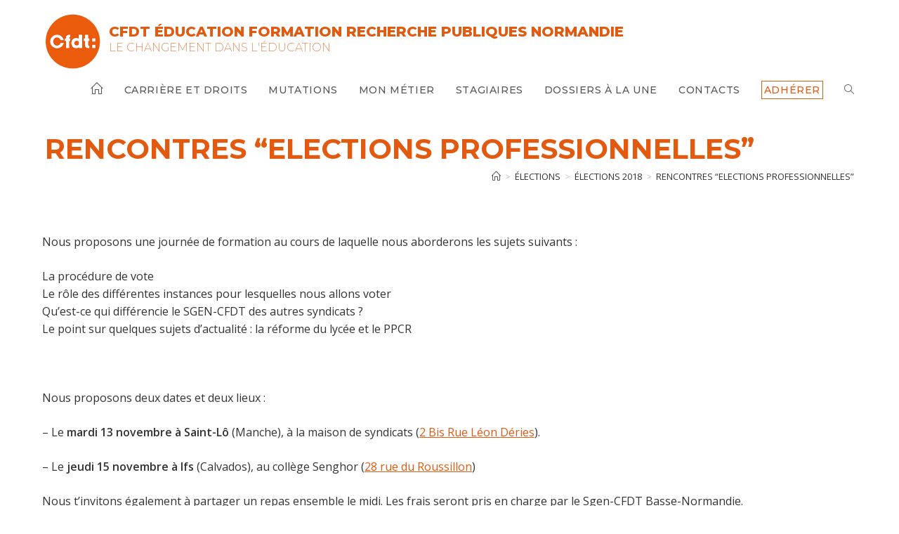

--- FILE ---
content_type: text/css
request_url: https://sgen-cfdt-normandie.fr/wp-content/themes/CFDT-oceanwp/style.css?ver=1.0
body_size: 2961
content:
/*
Theme Name: OceanWP Child
Theme URI: https://oceanwp.org/
Description: OceanWP WordPress theme example child theme.
Author: Nick
Author URI: https://oceanwp.org/
Template: oceanwp
Version: 1.0
*/


/*
.single-post.content-max-width .entry-content p {
	margin-top:0 !important;
}
*/


/* NOUVEAUX STYLES, A REPORTER SUR LES AUTRES SITES */

.lwptoc_title {
	text-transform: uppercase;
	font-weight: bold;
	font-family:'Montserrat',sans-serif;	
}

nav #menu-item-15678.current_page_item > a .text-wrap {
	border:0;
}

.wpcf7-form-control-wrap.tempsdetravail input {
    max-width: 150px;
}

.boxed-layout {
    background-color: #FFFFFF !important;
}

.tablepress {
	word-break: normal !important;
}

@media (max-width: 768px) {
  .tablepress th,
  .tablepress td {
    font-size: 11px;
  }
  .tablepress .su-button,
  .tablepress .su-button span {
    padding: 2px !important;
    font-size: 10px !important;
  }
}
#site-header {
width: 100% !important;
}

/* Couleurs custom Gutemberg */

.has-blanc-color {
  color:#FFFFFF;
}
.has-blanc-background-color {
    background-color:#FFFFFF;
}

.has-orange-cfdt-color {
  color:#E7591C;
}
.has-orange-cfdt-background-color {
    background-color:#E7591C;
}

.has-gris-noir-cfdt-color {
  color:#555555;
}
.has-gris-noir-cfdt-background-color {
    background-color:#555555;
}

.has-orange2-color {
  color:#F6A924;
}
.has-orange2-background-color {
    background-color:#F6A924;
}

.has-bleu1-color {
  color:#89CCCF;
}
.has-bleu1-background-color {
    background-color:#89CCCF;
}

.has-bleu2-color {
  color:#6A85BE;
}
.has-bleu2-background-color {
    background-color:#6A85BE;
}

.has-ardoise-color {
  color:#00455E;
}
.has-ardoise-background-color {
    background-color:#00455E;
}

.has-grisclair-color {
  color:#D4CBC7;
}
.has-grisclair-background-color {
    background-color:#D4CBC7;
}

.has-vert-clair-color {
  color:#E4E039;
}
.has-vert-clair-background-color {
    background-color:#E4E039;
}

.has-vert-clair2-color {
  color:#AAC955;
}
.has-vert-clair2-background-color {
    background-color:#AAC955;
}



/* Parent stylesheet should be loaded from functions.php not using @import */



main a:hover {
	text-decoration:underline;
}

.custom-logo {
	float:left;
}


#site-header {
    padding-top: 20px;
}

.header-infos {
	float:left;
	margin-left:10px;
}

#site-title {
	font-family:Montserrat;
	text-transform:uppercase;
	font-size:20px !important;
	font-weight:800 !important;
	color: #e25a10;
	width:600px;
	margin-top:15px;
	line-height:1;
}

#site-description {
	font-family:Montserrat;
	text-transform:uppercase;
	font-size:16px !important;
	font-weight:200 !important;
	color: #e25a10;
	width:400px;
}

li#menu-item-15190 a .text-wrap {
    border: 1px solid #e25a10;
    color: #e25a10;
    padding: 3px;
    margin-top: -3px;
}


nav .current_page_item > a .text-wrap, nav .current-page-ancestor > a .text-wrap {
	font-weight:bold;
	border-bottom:3px solid #000;
	padding-bottom:2px;
}

h1.page-header-title {
	 color: #e25a10 !important;
	display:block;
	
}


.post-carousel-wrapper button.slick-arrow {
    display:none;
}


.page-subheading {
    font-size: 20px;
    margin: 0;
    font-family: Montserrat;
    color: #e25a10 !important;
    text-transform: uppercase;
}

.site-breadcrumbs {
	display:block;
	max-width:100%;
	top:100%;
	text-transform:uppercase;
    position: relative !important;
    clear: both;
    float: right;
    margin-top: 10px !important;	
}

.site-breadcrumbs a {
	color:#333;
}


span:target {
   padding-top: 250px;
   /* margin-top: -250px; */
}



h2 {
	text-transform:uppercase;
	font-size:25px !important;
	font-weight:800 !important;
}

ul.liste_articles {
	padding:0;
	margin:0;
	list-style:none;
}

li .liste_article_date {
	font-family:Montserrat;
	color:#666;
	text-transform:uppercase;
	font-size:11px;
	font-weight:300;
	line-height:1;
}
li .liste_article_titre {
	font-family:Montserrat;
	color:#000;
	font-size:14px;
	font-weight:600;
	margin-bottom:10px;
}


ul.actu {
	margin:0;
	padding:0;
}

.actu li{
	list-style-type:none;
	width:23%;
	margin-right:2%;
	margin-bottom:2%;
	float:left;
	padding:10px;
	border-radius:5px;
	font-family: 'Open Sans', sans-serif;
}

.actu_infos {
	display:block;
}

.actu li .actu_titre, .elementor .actu_titre {
	font-size:15px !important;
	display:block;
	clear:both;
	padding-top:5px;
	line-height:1.2 !important;
}

.actu li .actu_titre a {
	color:#000;
	font-weight:bold;
	line-height:1;
}

.actu li .actu_titre a:hover {
text-decoration:underline;
}

.actu li .actu_image {
width: 120px;
height: 110px;
overflow: hidden;
float: left;
margin-right: 15px;
}

.actu_date {
	display:block;
	float:none;
	font-size:12px;
	margin-top:5px;	
}

.actu_date:hover  a {
	color:#000;
}

.actu_ligne {
    clear: both;
}

.elementor-widget-container h5 {
    display: none;
}

.elementor-widget-container ul {
/*    list-style:none;
    padding:0;
    margin:0;*/
}

.elementor-text-editor ul li {
    margin-bottom: 15px;
}

.elementor-widget-wp-widget-rss ul {
    list-style: none;
    margin: 0;
}

.elementor a.rsswidget {
font-family:Montserrat,sans-serif;
    display: block;
    line-height: 1.2;
    margin-top: 10px;
    color: #000;
    font-weight: 600;
    font-size: 15px;
}

.rss-date {
    font-size: 12px;
}

.sous-categorie {
    width: 23%;
    height: 150px;
    font-size: 20px;
	line-height:1.3;
		Font-family:'Montserrat',sans-serif;
    padding: 10px;
    font-weight: 800;
    margin: 10px;
    float: left;
	/*background-color:#e25a10;*/
}

.sous-categorie.couleur0 {
   background-color:#e25a10 !important;
}

.sous-categorie.couleur1 {
   background-color:#ec821a !important;
}

.sous-categorie.couleur2 {
   background-color:#F6A924 !important;
}
.sous-categorie.couleur3 {
   background-color:#d0b93c !important;
}
.sous-categorie.couleur4 {
   background-color:#AAC955 !important;
}

.sous-categorie a {
	color:#FFF;
}

.sous-categorie a:hover {
	color:#FFF;
	border-bottom: 4px solid;
	text-decoration: none !important;
}

.sous-categorie small {
    font-size: 80%;
    font-weight: 500;
}

body a[rel="category tag"], ul.meta li a[rel="category tag"],ul.meta li a[rel="category tag"]:hover {
    background: #92c684 !important;
    padding: 2px 4px;
    margin-right:5px;
    color: #FFF;
    text-transform: uppercase;
    font-size: 12px;
    text-decoration: none;
}

.owp-sep {display:none;}

i.icon-folder:before {
	display:none;
}

#main .post h2 a {
	text-transform:none;
}

/*
.fusion-breadcrumb-item {
	font-weight:400;
	font-family: montserrat;
		text-transform:uppercase;
		text-decoration:underline !important;
}

.fusion-breadcrumb-item a {
    color: #424242;
    font-weight:300 !important;
	border-bottom:1px solid #999;
}
*/


/*
.filtre {
	float:right;
	margin-bottom:20px;
}
*/

.filtre {
    float: left;
    margin-bottom: 20px;
    margin-right: 10px;
}

.filtre form {
	display:inline;
	font-size:18px;
	margin-left:10px;
}

.instructions {
    font-size: 16px;
    font-weight: bold;
	font-family: montserrat;
	text-transform:uppercase;
	color:#e25a10;
}
select {
	/* you should keep these firsts rules in place to maintain cross-browser behaviour */
    -webkit-appearance: none;
    -moz-appearance: none;
    -o-appearance: none;
    appearance: none;
    background-image: url('https://sgenbn.fr/wp-content/themes/CFDT-oceanwp/images/flechebas.png');
    background-position: 95% center;
    background-repeat: no-repeat;
    outline: none;

  border-color: #ccc;
color:#000 !important;	
}

option {
	font-size:14px;
	text-shadow:none;
}

select:active, select:hover {
  outline: none
}

select:active, select:hover {
  outline-color: #eee;
}

#motscles,#choixpremierdegre {
		background-color:#eee !important;
}

#choixpremierdegre option {
	font-weight:400 !important;
	}

.un_post {
	width:45%;
	margin: 1%;
	float:left;
	padding:10px;
	background:#eee;
}

h3.post_titre {
	font-size: 18px !important;
    font-weight: bold !important;
	  font-family: Montserrat !important;
	line-height:1.1 !important;
	margin-top:0;
}
.post_date a {
	color:#FFF;
	text-transform:uppercase;
	font-size:10px;
	font-weight:bold;
	padding:2px 5px;
	background:#e25a10;
	border-radius:2px;
}
.post_date a:hover {
	color:#FFF;
}


.post_date {
		margin-top:-20px;
		margin-bottom:5px;
}
.un_post h3 a {
	color:#000;
}

ul.post_motscles {
	padding:0;
	margin: 10px 0 0 0;
}

ul.post_motscles li {
    list-style: none;
    float: left;
    margin: 0 3px 3px 0;
}

ul.post_motscles li a {
	background: #aaa;
    padding: 2px 4px;
    color: #FFF;
    text-transform: uppercase;
    font-size: 10px;
}

ul.post_motscles li a:hover {
	background:#92c684;
}


#toc_container p.toc_title {
	font-family:Montserrat;
	font-size:16px;
	text-transform:uppercase;
	text-align:left;
	color:#e25a10 !important
}

#toc_container {
	border:0;
	background:rgba(255,255,255,0.9) !important;
}


ul.questions {
	padding-top:0;
	margin-top:0;
}

ul.questions li {
	padding-bottom:10px;
	padding-top:10px;
	list-style:none;
	background-image: url('https://cfdt.revenons-a-nos-moutons.com/wp-content/themes/CFDT-oceanwp/images/question.png');
	background-repeat: no-repeat;
	background-position: 0 13px;
	padding-left:38px;
	border-bottom:1px solid #eee;
}

ul.questions li a {
	font-size:20px !important;
	font-weight:800;
	color:#000;
	top:-1px;
	line-height: 1;
}


.wppsac-post-date, .wppsac-readmorebtn {
	display:none;
}

.wppsac-post-slider .wppsac-post-categories ul.wppsac-post-categories-list li a {
	background-color:#3498db !important;
}

#toc_container {
	  position: relative;
  top: 10px; left: 50%;
  transform: translate(-50%, 0);
	
}

.dossieralaune {
	background:#eee;
	margin:40px 0;
	padding:20px;
	border-radius:4px;
}

.dossieralaune h2 {
	font-size:30px !important;
}





/* ************* RESPONSIVE *************** */



@media all and (max-width: 1024px) {

.actu li {
	width:48%;
	}
	
	.anwp-pg-post-teaser__title a {
    font-size: 30px !important;
	}

	.sous-categorie {
    width: 48%;
    font-size: 18px;
	}

}


@media all and (max-width: 767px) {


	h2 {
		font-size:20px !important;
	}	
	
	.actu li {
	width:100%;
	}
	
	.header-infos {
    width: 70%;
    }
    
    #site-title {
	font-size:13px !important;
    }
	#site-description {
	font-size:10px !important;
	}
	.oceanwp-mobile-menu-icon a.mobile-menu .oceanwp-text, .oceanwp-mobile-menu-icon a.mobile-menu .oceanwp-close-text {
    font-size: 16px;
	}
	
	.anwp-pg-post-teaser__title a {
    font-size: 24px !important;
	}
	
	.sous-categorie {
    width: 100%;
    font-size: 18px;
	line-height:1.2;
	}


}

--- FILE ---
content_type: text/plain
request_url: https://www.google-analytics.com/j/collect?v=1&_v=j102&a=900403989&t=pageview&_s=1&dl=https%3A%2F%2Fsgen-cfdt-normandie.fr%2Frencontres-elections-professionnelles%2F&ul=en-us%40posix&dt=Rencontres%20%E2%80%9CElections%20professionnelles%E2%80%9D%20%E2%80%93%20CFDT%20%C3%89ducation%20Formation%20Recherche%20Publiques%20Normandie&sr=1280x720&vp=1280x720&_u=IEBAAEABAAAAACAAI~&jid=1067299938&gjid=738512972&cid=169970122.1768882845&tid=UA-156840167-1&_gid=890331376.1768882845&_r=1&_slc=1&z=1991473491
body_size: -452
content:
2,cG-9HJG0E6593